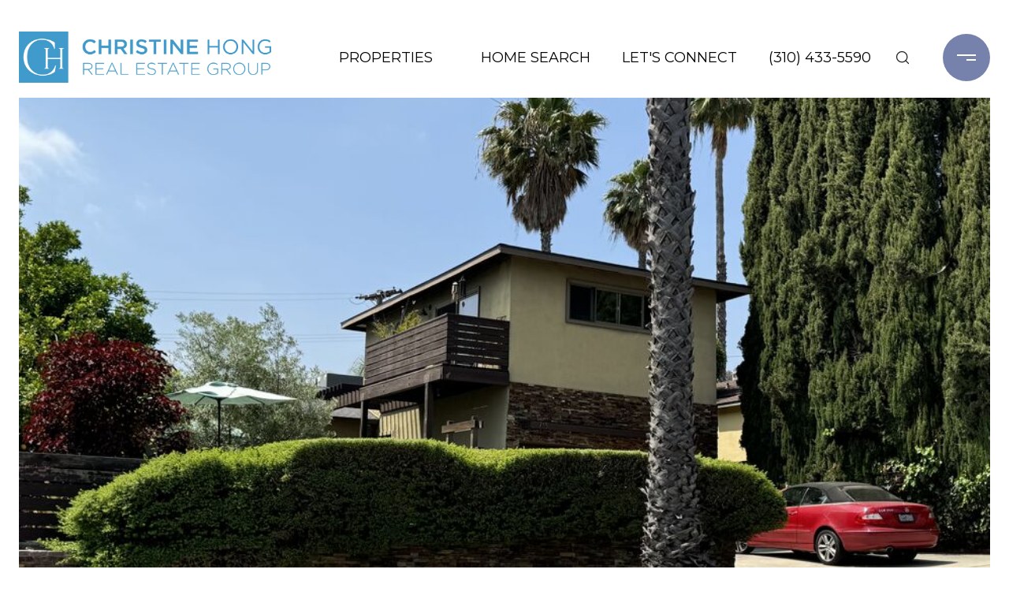

--- FILE ---
content_type: text/html; charset=utf-8
request_url: https://bss.luxurypresence.com/buttons/googleOneTap?companyId=2e17112b-2de4-47ba-94b2-df7697c2e983&websiteId=48821eba-45a1-4a73-8c68-87bc0d55dcb2&pageId=3765df08-3531-430f-9fda-54e7cd82faec&sourceUrl=https%3A%2F%2Fchristinehong.net%2Fproperties%2F713-brown-dr-burbank-ca-us-91504-24-402061&pageMeta=%7B%22sourceResource%22%3A%22properties%22%2C%22pageElementId%22%3A%221bc693b2-05c1-4096-af3e-7f9953ff8561%22%2C%22pageQueryVariables%22%3A%7B%22property%22%3A%7B%22id%22%3A%221bc693b2-05c1-4096-af3e-7f9953ff8561%22%7D%2C%22properties%22%3A%7B%22relatedNeighborhoodPropertyId%22%3A%221bc693b2-05c1-4096-af3e-7f9953ff8561%22%2C%22sort%22%3A%22salesPrice%22%7D%2C%22neighborhood%22%3A%7B%7D%2C%22pressReleases%22%3A%7B%22propertyId%22%3A%221bc693b2-05c1-4096-af3e-7f9953ff8561%22%7D%7D%7D
body_size: 2862
content:
<style>
  html, body {margin: 0; padding: 0;}
</style>
<script src="https://accounts.google.com/gsi/client" async defer></script>
<script>
const parseURL = (url) => {
    const a = document.createElement('a');
    a.href = url;
    return a.origin;
}

const login = (token, provider, source)  => {
  const origin = (window.location != window.parent.location)
    ? parseURL(document.referrer)
    : window.location.origin;  
  const xhr = new XMLHttpRequest();
  xhr.responseType = 'json';
  xhr.onreadystatechange = function() {
    if (xhr.readyState === 4) {
      const response = xhr.response;
      const msg = {
        event: response.status,
        provider: provider,
        source: source,
        token: token
      }
      window.parent.postMessage(msg, origin);
    }
  }
  xhr.withCredentials = true;
  xhr.open('POST', `${origin}/api/v1/auth/login`, true);
  xhr.setRequestHeader("Content-Type", "application/json;charset=UTF-8");
  xhr.send(JSON.stringify({
    token,
    provider,
    source,
    websiteId: '48821eba-45a1-4a73-8c68-87bc0d55dcb2',
    companyId: '2e17112b-2de4-47ba-94b2-df7697c2e983',
    pageId: '3765df08-3531-430f-9fda-54e7cd82faec',
    sourceUrl: 'https://christinehong.net/properties/713-brown-dr-burbank-ca-us-91504-24-402061',
    pageMeta: '{"sourceResource":"properties","pageElementId":"1bc693b2-05c1-4096-af3e-7f9953ff8561","pageQueryVariables":{"property":{"id":"1bc693b2-05c1-4096-af3e-7f9953ff8561"},"properties":{"relatedNeighborhoodPropertyId":"1bc693b2-05c1-4096-af3e-7f9953ff8561","sort":"salesPrice"},"neighborhood":{},"pressReleases":{"propertyId":"1bc693b2-05c1-4096-af3e-7f9953ff8561"}}}',
    utm: '',
    referrer: ''
  }));
}

function getExpirationCookie(expiresInMiliseconds) {
  const tomorrow  = new Date(Date.now() + expiresInMiliseconds); // The Date object returns today's timestamp
  return `christinehong.net-SID=true; expires=${tomorrow.toUTCString()}; path=/; Secure; SameSite=None`;
}

function handleCredentialResponse(response) {
  document.cookie = getExpirationCookie(24 * 60 * 60 * 1000); // 1 day
  login(response.credential, 'GOOGLE', 'GOOGLE_SIGN_ON');
}

function handleClose() {
  const msg = {
    event: 'cancel',
    provider: 'GOOGLE',
    source: 'GOOGLE_SIGN_ON'
  }
  const origin = (window.location != window.parent.location)
    ? parseURL(document.referrer)
    : window.location.origin;
  window.parent.postMessage(msg, origin);
  document.cookie = getExpirationCookie(2 * 60 * 60 * 1000); // 2 hours
}

</script>
<div id="g_id_onload"
  data-client_id="673515100752-7s6f6j0qab4skl22cjpp7eirb2rjmfcg.apps.googleusercontent.com"
  data-callback="handleCredentialResponse"
  data-intermediate_iframe_close_callback="handleClose"
  data-state_cookie_domain = "christinehong.net"
  data-allowed_parent_origin="https://christinehong.net"
  data-skip_prompt_cookie="christinehong.net-SID"
  data-cancel_on_tap_outside="false"
></div>

--- FILE ---
content_type: application/javascript; charset=UTF-8
request_url: https://christinehong.net/cdn-cgi/challenge-platform/h/b/scripts/jsd/d251aa49a8a3/main.js?
body_size: 8583
content:
window._cf_chl_opt={AKGCx8:'b'};~function(b6,OC,Ox,Ok,Ol,OI,Oj,OV,Oi,b1){b6=m,function(A,G,bC,b5,O,b){for(bC={A:344,G:461,O:408,b:381,v:279,S:345,s:307,Y:418,N:294,X:492},b5=m,O=A();!![];)try{if(b=-parseInt(b5(bC.A))/1+-parseInt(b5(bC.G))/2*(-parseInt(b5(bC.O))/3)+parseInt(b5(bC.b))/4*(parseInt(b5(bC.v))/5)+parseInt(b5(bC.S))/6+-parseInt(b5(bC.s))/7+-parseInt(b5(bC.Y))/8*(parseInt(b5(bC.N))/9)+parseInt(b5(bC.X))/10,G===b)break;else O.push(O.shift())}catch(v){O.push(O.shift())}}(c,356757),OC=this||self,Ox=OC[b6(439)],Ok=function(ua,uH,uX,uY,us,uS,b7,G,O,b,S){return ua={A:304,G:283,O:309,b:474,v:470},uH={A:309,G:398,O:379,b:346,v:489,S:362,s:448,Y:346,N:488,X:271,H:375,a:375,Z:504,P:359,h:390,T:357,o:346,K:337,D:300,U:388,z:270,F:338,L:375,e:394,E:452,B:306,W:397,C:423,x:458,k:463,l:357,I:458,J:346},uX={A:327,G:315,O:485,b:455,v:422,S:410,s:484,Y:357,N:275,X:284,H:472,a:357},uY={A:417,G:422,O:463,b:361,v:490,S:325,s:361,Y:490,N:361,X:499,H:499,a:284,Z:368,P:357,h:284,T:411,o:372,K:494,D:465,U:357,z:275,F:407,L:357,e:504,E:494,B:275,W:346,C:339,x:442,k:282,l:306,I:286,J:357,g:346,j:361,V:325,R:493,i:417,d:357,f:284,Q:386,M:483,y:360,n:290,c0:448,c1:386,c2:357,c3:346,c4:357,c5:388,c6:357,c7:494,c8:375,c9:423},us={A:498,G:435},uS={A:498,G:463},b7=b6,G={'eqfAY':function(s,Y){return s<Y},'CAsSE':b7(ua.A),'YqXfg':function(s,Y){return s-Y},'EHvUa':function(s,Y){return s>Y},'jHEzV':function(s,Y){return s<<Y},'NzGmR':function(s,Y){return s==Y},'ikTEL':function(s,Y){return s-Y},'CLOAo':function(s,Y){return s(Y)},'usuHy':function(s,Y){return Y|s},'bRwxn':function(s,Y){return Y&s},'tJwlK':function(s,Y){return s<Y},'PtUlu':function(s,Y){return Y&s},'pzzQY':function(s,Y){return s>Y},'Lwtym':function(s,Y){return Y==s},'TIvXa':function(s,Y){return s-Y},'TlFIU':function(s,Y){return s|Y},'PMwrL':function(s,Y){return s|Y},'fmRTJ':function(s,Y){return s&Y},'usMQm':function(s,Y){return s<Y},'UWeAD':function(s,Y){return s(Y)},'ztCXM':function(s,Y){return s<Y},'mzBYc':function(s,Y){return s-Y},'IPomJ':function(s,Y){return s<<Y},'JhCfg':function(s,Y){return s!==Y},'ewPmu':b7(ua.G),'rjDhH':function(s,Y){return s==Y},'KTVaX':b7(ua.O),'tFuxr':function(s,Y){return s>Y},'qKHog':function(s,Y){return Y!=s},'GxESo':function(s,Y){return s==Y},'EBBqb':function(s,Y){return Y==s},'widNj':function(s,Y){return s(Y)},'eJCfC':function(s,Y){return Y==s},'CxhaP':function(s,Y){return s*Y},'bxVcK':function(s,Y){return s==Y},'ePDMW':function(s,Y){return s<Y},'rtgEp':function(s,Y){return Y!=s},'wiVLt':function(s,Y){return Y==s},'voAOg':function(s,Y){return s-Y},'cIUZn':function(s,Y){return s+Y}},O=String[b7(ua.b)],b={'h':function(s,b8,Y,N){return b8=b7,Y={},Y[b8(us.A)]=b8(us.G),N=Y,s==null?'':b.g(s,6,function(X,b9){return b9=b8,N[b9(uS.A)][b9(uS.G)](X)})},'g':function(s,Y,N,bc,X,H,Z,P,T,o,K,D,U,z,F,L,E,B){if(bc=b7,s==null)return'';for(H={},Z={},P='',T=2,o=3,K=2,D=[],U=0,z=0,F=0;G[bc(uY.A)](F,s[bc(uY.G)]);F+=1)if(L=s[bc(uY.O)](F),Object[bc(uY.b)][bc(uY.v)][bc(uY.S)](H,L)||(H[L]=o++,Z[L]=!0),E=P+L,Object[bc(uY.s)][bc(uY.Y)][bc(uY.S)](H,E))P=E;else{if(Object[bc(uY.N)][bc(uY.v)][bc(uY.S)](Z,P)){if(G[bc(uY.X)]===G[bc(uY.H)]){if(256>P[bc(uY.a)](0)){for(X=0;X<K;U<<=1,z==G[bc(uY.Z)](Y,1)?(z=0,D[bc(uY.P)](N(U)),U=0):z++,X++);for(B=P[bc(uY.h)](0),X=0;G[bc(uY.T)](8,X);U=G[bc(uY.o)](U,1)|B&1.68,G[bc(uY.K)](z,G[bc(uY.D)](Y,1))?(z=0,D[bc(uY.U)](G[bc(uY.z)](N,U)),U=0):z++,B>>=1,X++);}else{for(B=1,X=0;X<K;U=G[bc(uY.F)](U<<1.27,B),z==Y-1?(z=0,D[bc(uY.L)](N(U)),U=0):z++,B=0,X++);for(B=P[bc(uY.h)](0),X=0;16>X;U=U<<1|G[bc(uY.e)](B,1),G[bc(uY.E)](z,Y-1)?(z=0,D[bc(uY.L)](G[bc(uY.B)](N,U)),U=0):z++,B>>=1,X++);}T--,G[bc(uY.E)](0,T)&&(T=Math[bc(uY.W)](2,K),K++),delete Z[P]}else S(),s[bc(uY.C)]!==bc(uY.x)&&(H[bc(uY.k)]=U,Z())}else for(B=H[P],X=0;G[bc(uY.l)](X,K);U=G[bc(uY.F)](U<<1,G[bc(uY.I)](B,1)),z==Y-1?(z=0,D[bc(uY.J)](N(U)),U=0):z++,B>>=1,X++);P=(T--,0==T&&(T=Math[bc(uY.g)](2,K),K++),H[E]=o++,String(L))}if(''!==P){if(Object[bc(uY.j)][bc(uY.Y)][bc(uY.V)](Z,P)){if(G[bc(uY.R)](256,P[bc(uY.h)](0))){for(X=0;G[bc(uY.i)](X,K);U<<=1,Y-1==z?(z=0,D[bc(uY.d)](G[bc(uY.z)](N,U)),U=0):z++,X++);for(B=P[bc(uY.f)](0),X=0;8>X;U=G[bc(uY.o)](U,1)|B&1.91,G[bc(uY.Q)](z,G[bc(uY.M)](Y,1))?(z=0,D[bc(uY.U)](N(U)),U=0):z++,B>>=1,X++);}else{for(B=1,X=0;G[bc(uY.l)](X,K);U=G[bc(uY.y)](U<<1,B),z==G[bc(uY.D)](Y,1)?(z=0,D[bc(uY.d)](N(U)),U=0):z++,B=0,X++);for(B=P[bc(uY.a)](0),X=0;16>X;U=G[bc(uY.n)](U<<1.89,G[bc(uY.c0)](B,1)),G[bc(uY.c1)](z,Y-1)?(z=0,D[bc(uY.c2)](N(U)),U=0):z++,B>>=1,X++);}T--,0==T&&(T=Math[bc(uY.c3)](2,K),K++),delete Z[P]}else for(B=H[P],X=0;X<K;U=1.39&B|U<<1,G[bc(uY.c1)](z,Y-1)?(z=0,D[bc(uY.c4)](N(U)),U=0):z++,B>>=1,X++);T--,0==T&&K++}for(B=2,X=0;G[bc(uY.c5)](X,K);U=B&1|U<<1.58,z==Y-1?(z=0,D[bc(uY.c6)](N(U)),U=0):z++,B>>=1,X++);for(;;)if(U<<=1,G[bc(uY.c7)](z,Y-1)){D[bc(uY.c4)](G[bc(uY.c8)](N,U));break}else z++;return D[bc(uY.c9)]('')},'j':function(s,uN,bm){if(uN={A:284},bm=b7,G[bm(uX.A)](bm(uX.G),G[bm(uX.O)]))return G[bm(uX.b)](null,s)?'':s==''?null:b.i(s[bm(uX.v)],32768,function(Y,bA){return bA=bm,s[bA(uN.A)](Y)});else{for(j=1,V=0;G[bm(uX.S)](R,i);f=M|Q<<1,y==G[bm(uX.s)](n,1)?(c0=0,c1[bm(uX.Y)](G[bm(uX.N)](c2,c3)),c4=0):c5++,c6=0,d++);for(c7=c8[bm(uX.X)](0),c9=0;16>cc;cA=G[bm(uX.H)](cG,1)|1&cO,cu-1==cb?(cv=0,cS[bm(uX.a)](cs(cY)),cN=0):cX++,cH>>=1,cm++);}},'i':function(s,Y,N,bG,X,H,Z,P,T,o,K,D,U,z,F,L,C,E,B,W){if(bG=b7,bG(uH.A)!==G[bG(uH.G)])return;else{for(X=[],H=4,Z=4,P=3,T=[],D=N(0),U=Y,z=1,o=0;G[bG(uH.O)](3,o);X[o]=o,o+=1);for(F=0,L=Math[bG(uH.b)](2,2),K=1;L!=K;)for(E=bG(uH.v)[bG(uH.S)]('|'),B=0;!![];){switch(E[B++]){case'0':U>>=1;continue;case'1':F|=K*(0<W?1:0);continue;case'2':W=G[bG(uH.s)](D,U);continue;case'3':K<<=1;continue;case'4':0==U&&(U=Y,D=N(z++));continue}break}switch(F){case 0:for(F=0,L=Math[bG(uH.Y)](2,8),K=1;G[bG(uH.N)](K,L);W=D&U,U>>=1,G[bG(uH.X)](0,U)&&(U=Y,D=G[bG(uH.H)](N,z++)),F|=K*(0<W?1:0),K<<=1);C=G[bG(uH.a)](O,F);break;case 1:for(F=0,L=Math[bG(uH.Y)](2,16),K=1;G[bG(uH.N)](K,L);W=G[bG(uH.Z)](D,U),U>>=1,G[bG(uH.P)](0,U)&&(U=Y,D=N(z++)),F|=K*(0<W?1:0),K<<=1);C=G[bG(uH.h)](O,F);break;case 2:return''}for(o=X[3]=C,T[bG(uH.T)](C);;){if(z>s)return'';for(F=0,L=Math[bG(uH.o)](2,P),K=1;L!=K;W=D&U,U>>=1,G[bG(uH.K)](0,U)&&(U=Y,D=N(z++)),F|=G[bG(uH.D)](G[bG(uH.U)](0,W)?1:0,K),K<<=1);switch(C=F){case 0:for(F=0,L=Math[bG(uH.b)](2,8),K=1;G[bG(uH.N)](K,L);W=U&D,U>>=1,G[bG(uH.z)](0,U)&&(U=Y,D=G[bG(uH.h)](N,z++)),F|=G[bG(uH.D)](G[bG(uH.F)](0,W)?1:0,K),K<<=1);X[Z++]=G[bG(uH.L)](O,F),C=Z-1,H--;break;case 1:for(F=0,L=Math[bG(uH.Y)](2,16),K=1;G[bG(uH.e)](K,L);W=U&D,U>>=1,G[bG(uH.E)](0,U)&&(U=Y,D=N(z++)),F|=(G[bG(uH.B)](0,W)?1:0)*K,K<<=1);X[Z++]=O(F),C=G[bG(uH.W)](Z,1),H--;break;case 2:return T[bG(uH.C)]('')}if(0==H&&(H=Math[bG(uH.Y)](2,P),P++),X[C])C=X[C];else if(Z===C)C=G[bG(uH.x)](o,o[bG(uH.k)](0));else return null;T[bG(uH.l)](C),X[Z++]=G[bG(uH.I)](o,C[bG(uH.k)](0)),H--,o=C,0==H&&(H=Math[bG(uH.J)](2,P),P++)}}}},S={},S[b7(ua.v)]=b.h,S}(),Ol={},Ol[b6(340)]='o',Ol[b6(383)]='s',Ol[b6(385)]='u',Ol[b6(486)]='z',Ol[b6(413)]='n',Ol[b6(292)]='I',Ol[b6(277)]='b',OI=Ol,OC[b6(330)]=function(A,G,O,S,ul,uk,ux,bv,s,N,X,H,Z,P,h){if(ul={A:373,G:412,O:436,b:433,v:491,S:456,s:314,Y:427,N:310,X:281,H:364,a:422,Z:443,P:416,h:328,T:299,o:293,K:389},uk={A:371,G:351,O:422,b:466,v:476,S:503},ux={A:361,G:490,O:325,b:357},bv=b6,s={'HnoQQ':function(T,o){return T<o},'vHCYV':function(T,o){return T===o},'epHmv':function(T,o){return T+o},'mAlkM':function(T,o){return o===T},'kSSsJ':function(T,o){return T<o},'YbeQx':function(T,o){return T(o)},'JhBwF':function(T,o){return o===T},'dzqij':bv(ul.A),'DgTVY':function(T,o){return T+o},'JmXrH':function(T,o){return T+o}},s[bv(ul.G)](null,G)||void 0===G)return S;for(N=Og(G),A[bv(ul.O)][bv(ul.b)]&&(N=N[bv(ul.v)](A[bv(ul.O)][bv(ul.b)](G))),N=A[bv(ul.S)][bv(ul.s)]&&A[bv(ul.Y)]?A[bv(ul.S)][bv(ul.s)](new A[(bv(ul.Y))](N)):function(T,bs,o){for(bs=bv,T[bs(uk.A)](),o=0;s[bs(uk.G)](o,T[bs(uk.O)]);s[bs(uk.b)](T[o],T[s[bs(uk.v)](o,1)])?T[bs(uk.S)](o+1,1):o+=1);return T}(N),X='nAsAaAb'.split('A'),X=X[bv(ul.N)][bv(ul.X)](X),H=0;s[bv(ul.H)](H,N[bv(ul.a)]);Z=N[H],P=Oq(A,G,Z),s[bv(ul.Z)](X,P)?(h=P==='s'&&!A[bv(ul.P)](G[Z]),s[bv(ul.h)](s[bv(ul.T)],O+Z)?Y(s[bv(ul.o)](O,Z),P):h||Y(s[bv(ul.K)](O,Z),G[Z])):Y(O+Z,P),H++);return S;function Y(T,o,bS){bS=bv,Object[bS(ux.A)][bS(ux.G)][bS(ux.O)](S,o)||(S[o]=[]),S[o][bS(ux.b)](T)}},Oj=b6(479)[b6(362)](';'),OV=Oj[b6(310)][b6(281)](Oj),OC[b6(326)]=function(A,G,uj,ug,bY,O,v,S,s,Y){for(uj={A:434,G:422,O:291,b:501,v:406,S:357,s:333},ug={A:400},bY=b6,O={'zrcaW':function(N,X){return N+X},'iIhwP':function(N,X){return N<X},'DKXJm':function(N,X){return N(X)}},v=Object[bY(uj.A)](G),S=0;S<v[bY(uj.G)];S++)if(s=v[S],'f'===s&&(s='N'),A[s]){for(Y=0;O[bY(uj.O)](Y,G[v[S]][bY(uj.G)]);-1===A[s][bY(uj.b)](G[v[S]][Y])&&(O[bY(uj.v)](OV,G[v[S]][Y])||A[s][bY(uj.S)]('o.'+G[v[S]][Y])),Y++);}else A[s]=G[v[S]][bY(uj.s)](function(N,bN){return bN=bY,O[bN(ug.A)]('o.',N)})},Oi=null,b1=b0(),b3();function c(vW){return vW='random,contentWindow,SGYFn,SSTpq3,IPomJ,QdqPW,fromCharCode,zGahv,epHmv,success,removeChild,_cf_chl_opt;JJgc4;PJAn2;kJOnV9;IWJi4;OHeaY1;DqMg0;FKmRv9;LpvFx1;cAdz2;PqBHf2;nFZCC5;ddwW5;pRIb1;rxvNi8;RrrrA2;erHi9,XTZXl,randomUUID,source,TIvXa,mzBYc,ewPmu,symbol,HearT,qKHog,2|0|4|1|3,hasOwnProperty,concat,8500830nZTmbe,pzzQY,NzGmR,appendChild,LNsFY,yficQ,FhTcx,CAsSE,Mutjf,indexOf,CnwA5,splice,bRwxn,WDzfX,bxVcK,GxESo,HPaEA,rKYgb,log,CLOAo,onload,boolean,Gvrdf,172495MFyLuj,ontimeout,bind,onreadystatechange,hMLhB,charCodeAt,Function,PtUlu,ymUhx,rFMpS,XMLHttpRequest,PMwrL,iIhwP,bigint,DgTVY,369acoifQ,pkLOA2,rnCMZ,toString,errorInfoObject,dzqij,CxhaP,POST,jLgUo,createElement,uSXAV,navigator,tJwlK,3690491pSsBUZ,pBVpw,qPQQo,includes,diwdm,jsd,tNrCR,from,RpqGx,UKnDj,tabIndex,QMVeF,wpOEB,/invisible/jsd,open,/cdn-cgi/challenge-platform/h/,tkeIi,style,call,rxvNi8,JhCfg,JhBwF,contentDocument,pRIb1,CqgVj,pjVSR,map,YtkYB,CwBlz,chctx,eJCfC,ePDMW,readyState,object,hqKAv,Hpcui,now,570963mxgjex,282300hzShDd,pow,timeout,parent,send,[native code],HnoQQ,xTPHT,LRmiB4,AKGCx8,detail,TYlZ6,push,postMessage,EBBqb,TlFIU,prototype,split,TaQqi,kSSsJ,function,error on cf_chl_props,aLAzc,YqXfg,location,aUjz8,sort,jHEzV,d.cookie,_cf_chl_opt,UWeAD,lbAxh,error,yqWFj,tFuxr,DOMContentLoaded,76OAiiMQ,/b/ov1/0.4943608480661824:1769178503:qF56QrxmRJSgSfWE3PmBb9bDPaZ0LvDH9zNgFrV5Wxg/,string,lNwuu,undefined,Lwtym,jUkpU,usMQm,JmXrH,widNj,stringify,display: none,tEiCB,rtgEp,status,getPrototypeOf,voAOg,KTVaX,vJzAG,zrcaW,floor,VDhYN,isArray,href,nkfEB,DKXJm,usuHy,345204cbPLTh,sid,ztCXM,EHvUa,mAlkM,number,event,api,isNaN,eqfAY,41512LFMJQF,__CF$cv$params,addEventListener,geUwY,length,join,http-code:,lgHhD,UUBCs,Set,iframe,qETsd,vMAux,zFjEc,ZrNQu,getOwnPropertyNames,keys,HLQaD2j9+E0d$s6urANCbeWhYO7oV3ptvcqBJZM8KG5zm1gSnlwTFRx-fUyP4XIki,Object,body,AdeF3,document,cloudflare-invisible,clientInformation,loading,YbeQx,clGFY,ONLGS,bKpSX,catch,fmRTJ,bdGqj,xhr-error,onerror,wiVLt,/jsd/oneshot/d251aa49a8a3/0.4943608480661824:1769178503:qF56QrxmRJSgSfWE3PmBb9bDPaZ0LvDH9zNgFrV5Wxg/,CmTln,rjDhH,Array,JBxy9,cIUZn,jjyKJ,pcQtT,2HQGsaV,NQTji,charAt,CvImz,ikTEL,vHCYV,3|1|4|0|7|5|2|6'.split(','),c=function(){return vW},c()}function Oq(G,O,S,uU,bb,s,Y,N,X){Y=(uU={A:487,G:363,O:311,b:365,v:426,S:316,s:363,Y:340,N:447,X:456,H:403,a:426},bb=b6,s={},s[bb(uU.A)]=function(H,Z){return Z==H},s[bb(uU.G)]=function(H,Z){return H===Z},s[bb(uU.O)]=bb(uU.b),s[bb(uU.v)]=function(H,Z){return Z===H},s[bb(uU.S)]=function(H,Z){return H==Z},s);try{N=O[S]}catch(H){return'i'}if(Y[bb(uU.A)](null,N))return Y[bb(uU.s)](void 0,N)?'u':'x';if(bb(uU.Y)==typeof N)try{if(Y[bb(uU.O)]==typeof N[bb(uU.N)])return N[bb(uU.N)](function(){}),'p'}catch(Z){}return G[bb(uU.X)][bb(uU.H)](N)?'a':Y[bb(uU.a)](N,G[bb(uU.X)])?'D':!0===N?'T':!1===N?'F':(X=typeof N,Y[bb(uU.S)](Y[bb(uU.O)],X)?OJ(G,N)?'N':'f':OI[X]||'?')}function Ot(A,uy,uM,bH,G,O){uy={A:442,G:449,O:288,b:445,v:366},uM={A:462,G:342,O:446,b:282,v:365},bH=b6,G={'NQTji':bH(uy.A),'Hpcui':bH(uy.G),'bKpSX':bH(uy.O),'ONLGS':function(b,v,S){return b(v,S)}},O=OR(),G[bH(uy.b)](On,O.r,function(b,ba,v,uQ,s){(ba=bH,v={'jLgUo':function(S){return S()},'QMVeF':function(S,s){return s!==S},'wpOEB':G[ba(uM.A)]},G[ba(uM.G)]===G[ba(uM.O)])?(uQ={A:302,G:318,O:339,b:319,v:282},s=S[ba(uM.b)]||function(){},s[ba(uM.b)]=function(bZ){bZ=ba,v[bZ(uQ.A)](s),v[bZ(uQ.G)](s[bZ(uQ.O)],v[bZ(uQ.b)])&&(P[bZ(uQ.v)]=s,h())}):(typeof A===ba(uM.v)&&A(b),OQ())}),O.e&&G[bH(uy.b)](b2,bH(uy.v),O.e)}function OR(uR,bX,b,v,S,s,Y,N,X){v=(uR={A:496,G:405,O:287,b:497,v:392,S:287,s:303,Y:428,N:324,X:317,H:437,a:495,Z:469,P:441,h:305,T:329,o:478},bX=b6,b={},b[bX(uR.A)]=function(H,a){return a!==H},b[bX(uR.G)]=bX(uR.O),b[bX(uR.b)]=bX(uR.v),b);try{if(v[bX(uR.A)](v[bX(uR.G)],bX(uR.S)))b=v[S];else return S=Ox[bX(uR.s)](bX(uR.Y)),S[bX(uR.N)]=v[bX(uR.b)],S[bX(uR.X)]='-1',Ox[bX(uR.H)][bX(uR.a)](S),s=S[bX(uR.Z)],Y={},Y=pRIb1(s,s,'',Y),Y=pRIb1(s,s[bX(uR.P)]||s[bX(uR.h)],'n.',Y),Y=pRIb1(s,S[bX(uR.T)],'d.',Y),Ox[bX(uR.H)][bX(uR.o)](S),N={},N.r=Y,N.e=null,N}catch(a){return X={},X.r={},X.e=a,X}}function b3(vE,ve,vp,be,A,G,O,b,v){if(vE={A:442,G:425,O:429,b:419,v:425,S:331,s:447,Y:378,N:339,X:442,H:444,a:431,Z:335,P:278,h:420,T:380,o:459,K:296,D:361,U:490,z:325,F:284,L:352,e:357,E:393,B:284,W:432,C:332,x:357,k:454,l:399,I:284,J:432,g:273,j:352,V:402,R:357,i:332,d:346,f:352,Q:282,M:282},ve={A:339,G:376,O:282},vp={A:378,G:393},be=b6,A={'yqWFj':function(S){return S()},'tEiCB':function(S,s){return S(s)},'Gvrdf':function(S){return S()},'xTPHT':function(S,s){return s==S},'ZrNQu':function(S,s){return S>s},'pjVSR':function(S,s){return s==S},'CmTln':function(S,s){return S<s},'vJzAG':function(S,s){return s==S},'rKYgb':function(S,s){return S|s},'VDhYN':function(S,s){return S-s},'lbAxh':be(vE.A),'CqgVj':be(vE.G),'clGFY':function(S,s){return s===S},'jjyKJ':be(vE.O)},G=OC[be(vE.b)],!G)return be(vE.v)===A[be(vE.S)]?void 0:(G[be(vE.s)](function(){}),'p');if(!A[be(vE.Y)](Ow))return;if(O=![],b=function(bE){if(bE=be,!O){if(O=!![],!A[bE(vp.A)](Ow))return;A[bE(vp.G)](Ot,function(s){b4(G,s)})}},Ox[be(vE.N)]!==be(vE.X))A[be(vE.H)](be(vE.a),be(vE.Z))?A[be(vE.P)](G):b();else if(OC[be(vE.h)])Ox[be(vE.h)](be(vE.T),b);else if(A[be(vE.o)]===be(vE.K)){if(ct[be(vE.D)][be(vE.U)][be(vE.z)](cd,cf)){if(256>AT[be(vE.F)](0)){for(GE=0;GB<GW;Gx<<=1,A[be(vE.L)](Gk,Gl-1)?(GI=0,GJ[be(vE.e)](A[be(vE.E)](Gq,Gg)),Gj=0):GV++,GC++);for(GR=Gi[be(vE.B)](0),Gt=0;A[be(vE.W)](8,Gd);GQ=Gy&1|GM<<1.33,A[be(vE.C)](Gw,Gn-1)?(O0=0,O1[be(vE.x)](O2(O3)),O4=0):O5++,O6>>=1,Gf++);}else{for(O7=1,O8=0;A[be(vE.k)](O9,Oc);OA=OO|OG<<1,A[be(vE.l)](Ob,Ou-1)?(Ov=0,OS[be(vE.e)](Os(OY)),ON=0):OX++,OH=0,Om++);for(Oa=OZ[be(vE.I)](0),OP=0;A[be(vE.J)](16,Oh);Oo=A[be(vE.g)](OK<<1.87,OD&1),A[be(vE.j)](OU,A[be(vE.V)](Oz,1))?(OF=0,Or[be(vE.R)](Op(OL)),Oe=0):OE++,OB>>=1,OT++);}GD--,A[be(vE.i)](0,GU)&&(Gz=GF[be(vE.d)](2,Gr),Gp++),delete GL[Ge]}else for(A6=A7[A8],A9=0;Ac<Am;AG=AO<<1.94|Ab&1.46,A[be(vE.L)](Au,Av-1)?(AS=0,As[be(vE.x)](AY(AN)),AX=0):AH++,Aa>>=1,AA++);AZ--,A[be(vE.f)](0,AP)&&Ah++}else v=Ox[be(vE.Q)]||function(){},Ox[be(vE.M)]=function(bB){bB=be,v(),Ox[bB(ve.A)]!==A[bB(ve.G)]&&(Ox[bB(ve.O)]=v,b())}}function Og(A,uz,bu,G){for(uz={A:491,G:434,O:396},bu=b6,G=[];A!==null;G=G[bu(uz.A)](Object[bu(uz.G)](A)),A=Object[bu(uz.O)](A));return G}function Oy(v8,bK,A,G){return v8={A:419,G:401,O:480},bK=b6,A={'XTZXl':function(O,b){return O(b)}},G=OC[bK(v8.A)],Math[bK(v8.G)](+A[bK(v8.O)](atob,G.t))}function On(A,G,vv,vu,vb,vO,bU,O,b,v,S){vv={A:301,G:419,O:274,b:374,v:289,S:321,s:500,Y:272,N:421,X:322,H:374,a:354,Z:453,P:415,h:347,T:280,o:276,K:451,D:369,U:404,z:369,F:415,L:349,e:470,E:391},vu={A:450},vb={A:395,G:395,O:341,b:341,v:371,S:422,s:384,Y:503,N:272,X:477,H:424},vO={A:308,G:347},bU=b6,O={'pBVpw':function(s,Y){return s(Y)},'lNwuu':function(s,Y){return s+Y},'HPaEA':function(s,Y){return s+Y},'Mutjf':bU(vv.A),'geUwY':function(s,Y){return s+Y}},b=OC[bU(vv.G)],console[bU(vv.O)](OC[bU(vv.b)]),v=new OC[(bU(vv.v))](),v[bU(vv.S)](O[bU(vv.s)],O[bU(vv.Y)](O[bU(vv.N)](bU(vv.X)+OC[bU(vv.H)][bU(vv.a)],bU(vv.Z)),b.r)),b[bU(vv.P)]&&(v[bU(vv.h)]=5e3,v[bU(vv.T)]=function(bz){bz=bU,O[bz(vO.A)](G,bz(vO.G))}),v[bU(vv.o)]=function(bF,Y){if(bF=bU,v[bF(vb.A)]>=200&&v[bF(vb.G)]<300){if(bF(vb.O)!==bF(vb.b)){for(s[bF(vb.v)](),Y=0;Y<Y[bF(vb.S)];N[Y]===X[O[bF(vb.s)](Y,1)]?H[bF(vb.Y)](O[bF(vb.N)](Y,1),1):Y+=1);return a}else G(bF(vb.X))}else G(bF(vb.H)+v[bF(vb.A)])},v[bU(vv.K)]=function(br){br=bU,G(br(vu.A))},S={'t':Oy(),'lhr':Ox[bU(vv.D)]&&Ox[bU(vv.D)][bU(vv.U)]?Ox[bU(vv.z)][bU(vv.U)]:'','api':b[bU(vv.F)]?!![]:![],'c':Of(),'payload':A},v[bU(vv.L)](Ok[bU(vv.e)](JSON[bU(vv.E)](S)))}function b4(b,v,vB,bW,S,s,Y,N){if(vB={A:505,G:477,O:334,b:440,v:415,S:482,s:334,Y:409,N:414,X:477,H:348,a:358,Z:409,P:377,h:355},bW=b6,S={},S[bW(vB.A)]=bW(vB.G),S[bW(vB.O)]=bW(vB.b),s=S,!b[bW(vB.v)])return;v===s[bW(vB.A)]?(Y={},Y[bW(vB.S)]=s[bW(vB.s)],Y[bW(vB.Y)]=b.r,Y[bW(vB.N)]=bW(vB.X),OC[bW(vB.H)][bW(vB.a)](Y,'*')):(N={},N[bW(vB.S)]=s[bW(vB.O)],N[bW(vB.Z)]=b.r,N[bW(vB.N)]=bW(vB.P),N[bW(vB.h)]=v,OC[bW(vB.H)][bW(vB.a)](N,'*'))}function OM(G,v6,bo,O,b){return v6={A:473,G:473,O:468},bo=b6,O={},O[bo(v6.A)]=function(v,S){return v<S},b=O,b[bo(v6.G)](Math[bo(v6.O)](),G)}function OQ(v4,bT,G,O,b){if(v4={A:475,G:475},bT=b6,G={},G[bT(v4.A)]=function(v,S){return S===v},O=G,b=Od(),O[bT(v4.G)](b,null))return;Oi=(Oi&&clearTimeout(Oi),setTimeout(function(){Ot()},b*1e3))}function b0(vS,bp){return vS={A:481},bp=b6,crypto&&crypto[bp(vS.A)]?crypto[bp(vS.A)]():''}function b2(b,v,vX,bL,S,s,Y,N,X,H,a,Z,P,h,T){if(vX={A:322,G:320,O:460,b:438,v:356,S:467,s:362,Y:321,N:301,X:367,H:367,a:313,Z:374,P:354,h:382,T:430,o:502,K:374,D:471,U:471,z:353,F:353,L:295,e:370,E:457,B:419,W:289,C:280,x:298,k:336,l:482,I:312,J:349,g:470,j:347},bL=b6,S={'pcQtT':function(o,K){return o(K)},'aLAzc':function(o,K){return o+K},'tNrCR':bL(vX.A),'vMAux':bL(vX.G)},!S[bL(vX.O)](OM,0))return![];Y=(s={},s[bL(vX.b)]=b,s[bL(vX.v)]=v,s);try{for(N=bL(vX.S)[bL(vX.s)]('|'),X=0;!![];){switch(N[X++]){case'0':h[bL(vX.Y)](bL(vX.N),H);continue;case'1':H=S[bL(vX.X)](S[bL(vX.H)](S[bL(vX.H)](S[bL(vX.a)],OC[bL(vX.Z)][bL(vX.P)]),bL(vX.h)),P.r)+S[bL(vX.T)];continue;case'2':Z=(a={},a[bL(vX.o)]=OC[bL(vX.K)][bL(vX.o)],a[bL(vX.D)]=OC[bL(vX.Z)][bL(vX.U)],a[bL(vX.z)]=OC[bL(vX.K)][bL(vX.F)],a[bL(vX.L)]=OC[bL(vX.Z)][bL(vX.e)],a[bL(vX.E)]=b1,a);continue;case'3':P=OC[bL(vX.B)];continue;case'4':h=new OC[(bL(vX.W))]();continue;case'5':h[bL(vX.C)]=function(){};continue;case'6':T={},T[bL(vX.x)]=Y,T[bL(vX.k)]=Z,T[bL(vX.l)]=bL(vX.I),h[bL(vX.J)](Ok[bL(vX.g)](T));continue;case'7':h[bL(vX.j)]=2500;continue}break}}catch(o){}}function Ow(v9,bD,A,G,O){return v9={A:401,G:343},bD=b6,A=3600,G=Oy(),O=Math[bD(v9.A)](Date[bD(v9.G)]()/1e3),O-G>A?![]:!![]}function Od(un,bP,G,O,b,v){return un={A:464,G:419,O:413},bP=b6,G={},G[bP(un.A)]=function(S,s){return S<s},O=G,b=OC[bP(un.G)],!b?null:(v=b.i,typeof v!==bP(un.O)||O[bP(un.A)](v,30))?null:v}function Of(v1,bh,A){return v1={A:387},bh=b6,A={'jUkpU':function(G){return G()}},A[bh(v1.A)](Od)!==null}function m(A,G,O,b){return A=A-270,O=c(),b=O[A],b}function OJ(G,O,uP,bO,v,S){return uP={A:323,G:285,O:323,b:285,v:361,S:297,s:325,Y:501,N:350},bO=b6,v={},v[bO(uP.A)]=function(s,Y){return s<Y},S=v,O instanceof G[bO(uP.G)]&&S[bO(uP.O)](0,G[bO(uP.b)][bO(uP.v)][bO(uP.S)][bO(uP.s)](O)[bO(uP.Y)](bO(uP.N)))}}()